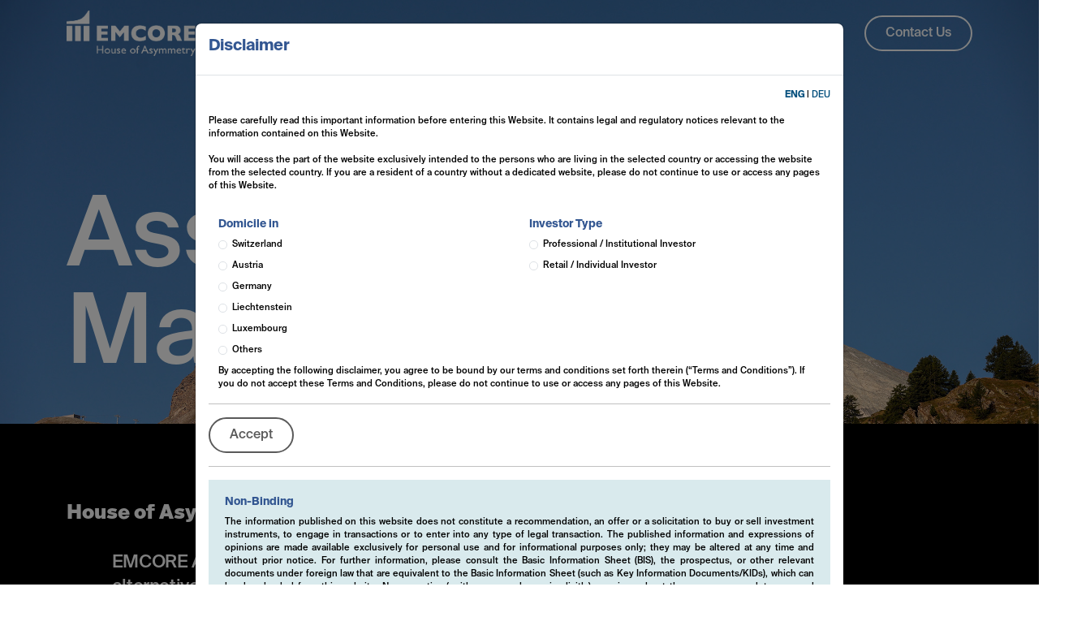

--- FILE ---
content_type: text/html;charset=UTF-8
request_url: https://emcore.li/en/privacy-policy/
body_size: 27302
content:




<!doctype html>
<html lang="en" data-bs-theme="auto">
  <head>
    <meta charset="utf-8">
    <meta name="viewport" content="width=device-width, initial-scale=1">
    <meta name="description" content="">
    <meta name="author" content="multilateral AG">
    <meta name="generator" content="multilateral AG">
    <title>EMCORE | House of Asymmetry | Asset Management</title>
    <link rel="canonical" href="">
    <link href="/node_modules/bootstrap/dist/css/bootstrap.min.css" rel="stylesheet" integrity="sha384-QWTKZyjpPEjISv5WaRU9OFeRpok6YctnYmDr5pNlyT2bRjXh0JMhjY6hW+ALEwIH" crossorigin="anonymous">
    <link href="/css/emcore-web-md8d.min.css" rel="stylesheet" crossorigin="anonymous">
    <script src="https://kit.fontawesome.com/ec7c5b580c.js" crossorigin="anonymous"></script>
    <link href="https://unpkg.com/aos@2.3.1/dist/aos.css" rel="stylesheet">
    <link rel="icon" href="/favicon.ico" type="image/x-icon">

   <script src="https://code.highcharts.com/stock/highstock.js"></script>
    <script src="https://code.highcharts.com/stock/modules/exporting.js"></script>
    <script src="https://code.highcharts.com/stock/modules/export-data.js"></script>
    <script src="https://code.highcharts.com/stock/modules/accessibility.js"></script>
    
      
    <script src="/node_modules/bootstrap/dist/js/bootstrap.bundle.min.js" integrity="sha384-YvpcrYf0tY3lHB60NNkmXc5s9fDVZLESaAA55NDzOxhy9GkcIdslK1eN7N6jIeHz" crossorigin="anonymous"></script>
<script src="https://unpkg.com/aos@2.3.1/dist/aos.js"></script>
<script src="https://code.jquery.com/jquery-3.5.1.min.js"></script>

    <meta name="theme-color" content="#325691">
    
  </head>
  <body>








<!-- Modal -->
 <div class="modal modal-lg fade" id="legaGateModal" tabindex="-1" aria-labelledby="exampleModalLabel" aria-hidden="true">
    <form action="#fnLink('/legal-gate')#" method="post" name="frm_legalgate" id="frm_legalgate">
      
        <input type="hidden" id="lang" value="en">
        <input type="hidden" id="fwd" value="/en/privacy-policy/">
      
    <div class="modal-dialog">
      <div class="modal-content">
        <div class="modal-header">
          <h6>Disclaimer</h6>
          

         

        </div>
        <div class="modal-body text-legal-gate">
            
              <div class="text-end">
                
              <b><a href="/en">ENG</a> </b>
              |
              <a href="/de">DEU</a> </b>
            </div>
            
            

            <p><p>Please carefully read this important information before entering this Website. It contains legal and regulatory notices relevant to the information contained on this Website.</p>
<p>
You will access the part of the website exclusively intended to the persons who are living in the selected country or accessing the website from the selected country. If you are a resident of a country without a dedicated website, please do not continue to use or access any pages of this Website.</p></p>

            

            
            

            <div class="container">
                <div class="row">
                    <div class="col-md-6 col-12 mt-3">
                        <h6>Domicile in</h6>
                        
                        <div class="form-check">
                            <input class="form-check-input" type="radio" name="frm_legalgate_country" id="frm_legalgate_country" value="CH" >
                            <label class="form-check-label" for="CH">
                              Switzerland 
                              
                              
                            </label>
                          </div>
                        
                        <div class="form-check">
                            <input class="form-check-input" type="radio" name="frm_legalgate_country" id="frm_legalgate_country" value="AT" >
                            <label class="form-check-label" for="AT">
                              Austria 
                              
                              
                            </label>
                          </div>
                        
                        <div class="form-check">
                            <input class="form-check-input" type="radio" name="frm_legalgate_country" id="frm_legalgate_country" value="DE" >
                            <label class="form-check-label" for="DE">
                              Germany 
                              
                              
                            </label>
                          </div>
                        
                        <div class="form-check">
                            <input class="form-check-input" type="radio" name="frm_legalgate_country" id="frm_legalgate_country" value="LI" >
                            <label class="form-check-label" for="LI">
                              Liechtenstein 
                              
                              
                            </label>
                          </div>
                        
                        <div class="form-check">
                            <input class="form-check-input" type="radio" name="frm_legalgate_country" id="frm_legalgate_country" value="LU" >
                            <label class="form-check-label" for="LU">
                              Luxembourg 
                              
                              
                            </label>
                          </div>
                        
                        <div class="form-check">
                            <input class="form-check-input" type="radio" name="frm_legalgate_country" id="frm_legalgate_country" value="ZZ" >
                            <label class="form-check-label" for="ZZ">
                              Others 
                              
                              
                            </label>
                          </div>
                        

                    </div>
                    <div class="col-md-6 col-12 mt-3">
                        <h6>Investor Type</h6>

                        
                            <div class="form-check">
                                <input class="form-check-input" type="radio" name="frm_legalgate_investor" id="frm_legalgate_investor" value="institutional" >
                                <label class="form-check-label" for="institutional">
                                  Professional / Institutional Investor 
                                </label>
                              </div>
                            
                            <div class="form-check">
                                <input class="form-check-input" type="radio" name="frm_legalgate_investor" id="frm_legalgate_investor" value="retail" >
                                <label class="form-check-label" for="retail">
                                  Retail / Individual Investor 
                                </label>
                              </div>
                            
                    </div>
                </div>
                <div class="row">
                  <div class="col-12">
                    By accepting the following disclaimer, you agree to be bound by our terms and conditions set forth therein (“Terms and Conditions”). If you do not accept these Terms and Conditions, please do not continue to use or access any pages of this Website.
                  </div>
                </div>
            </div>

            
            
        <hr>
        <button type="button" class="btn  btn-pill-inline" onclick="legalGateSubmit()" id="frm_legalGateSubmit" disabled>Accept</button>
        <hr>
          <div class="legal-gate-disclaimer">
            
            <h6>Non-Binding</h6>
            <p class="text-justify">
                The information published on this website does not constitute a recommendation, an offer or a solicitation to buy or sell investment instruments, to engage in transactions or to enter into any type of legal transaction. The published information and expressions of opinions are made available exclusively for personal use and for informational purposes only; they may be altered at any time and without prior notice. For further information, please consult the Basic Information Sheet (BIS), the prospectus, or other relevant documents under foreign law that are equivalent to the Basic Information Sheet (such as Key Information Documents/KIDs), which can be downloaded from this website. No warranties (neither expressly nor implicitly) are given about the accuracy, completeness and timeliness of the published information and expressions of opinion. The information on this website does not represent an aid for making decisions on commercial, legal, tax or other advisory issues, nor may any investment or other decisions be taken based solely on this information.
            </p>
            <h6>Limitation of Liability</h6>
            <p>
                All liability is disclaimed for losses or damages of any type - whether direct, indirect or consequential - that may result based on the use of or access to this website or based on links to websites of third parties. Furthermore, all liability is disclaimed for manipulations by unauthorized third parties of the EDP system of the Internet user. In this regard it is expressly refers to the danger of viruses and the possibility of targeted attacks by hackers. For purposes of combating viruses, the use of current browser versions as well as the installation of anti-virus software that is continuously updated is recommended. Users shall refrain from opening emails of unknown original and unexpected attachments to an email.
            </p>
            <h6>Links</h6>
            <p>
                Certain links on this website lead to websites of third parties. These websites are completely beyond the control, which is why all liability for the accuracy, completeness and lawfulness of the content of such websites as well as for any offers and services that may be contained therein is disclaimed.
            </p>
            <h6>Local Legal Restrictions</h6>
            <p>
                This website is not intended for persons who are subject to a legal system that prohibits the publication or accessing of this website (based on the nationality of the person in question, his/her place of residence or other reasons). Persons who are subject to such restrictions are prohibited from accessing this website. In particular, the information contained in this website is not intended for nationals or citizens of the United States of America or "US Persons" as defined by "Regulation S" of the Securities and Exchange Commission under the US Securities Act of 1933, which notably applies to any natural person residing in the United States of America and any partnership or corporation organized or registered under US regulations. If you are a "US Person", you are not authorized to access this website.  
            </p>
            <h6>Use of This Website</h6>
            <p>
                The entire content of this website is protected by copyright law. It is permissible to save or print out individual pages for personal or non-commercial use. The complete or partial reproduction, transmission (electronically or otherwise), modification, linking to or use of this website for public or commercial purposes is prohibited in the absence of the prior written consent of EMCORE.
            </p>

        </div>
        </div>
        <div class="modal-footer">
          
        </div>
      </div>
    
    </div>
    </form>
  </div>


  <script>

$(document).ready(function () {
  
    


  $('#frm_legalgate').on('click', '*', function () {
    
    const selectedCountry = $('input[name="frm_legalgate_country"]:checked').val();
    const selectedInvestor = $('input[name="frm_legalgate_investor"]:checked').val();
    const selectedLanguage = $('#lang').val()

    if(selectedCountry && selectedInvestor){
        $('#frm_legalGateSubmit').prop('disabled', false)
    }

    if (this.id === 'frm_legalGateSubmit') {
        window.location.href = '/'+ selectedLanguage + '/' + selectedCountry.toLowerCase() + '/' + selectedInvestor + '?acc=1&fwd=' + $('#fwd').val();
    }

  });


});


  </script>
 
    
     
    
    <nav class="navbar navbar-expand-lg navbar-dark navbar-custom bg-transparent sticky-navbar">
      <div class="container">

        

        <a class="navbar-brand" href=" /en/privacy-policy/guest/">
          <img src="/assets/img/logo/EMCORE Logo Gross Weiss.png" class="img-logo-header">
        </a>
        <button class="navbar-toggler" type="button" data-bs-toggle="collapse" data-bs-target="#navbarNav" aria-controls="navbarNav" aria-expanded="false" aria-label="Toggle navigation">
          <span class="navbar-toggler-icon"></span>
        </button>
        <div class="collapse navbar-collapse" id="navbarNav">
          
          <ul class="navbar-nav ms-auto">
            

            <li class="nav-item dropdown me-4">
              <a class="nav-link dropdown-toggle " href="#" id="navbarDropdownMenuLink" role="button" data-bs-toggle="dropdown" aria-expanded="false">
                Expertise
              </a>
              <ul class="dropdown-menu" aria-labelledby="navbarDropdownMenuLink">
                <li><a class="dropdown-item" href=" /en/privacy-policy/guest/expertise/liquid-alternatives">Liquid Alternatives</a></li>
                <li class="ms-3"><a class="dropdown-item" href=" /en/privacy-policy/guest/expertise/single--volatility">Single-Volatility</a></li>
                <li class="ms-3"><a class="dropdown-item" href=" /en/privacy-policy/guest/expertise/multi--volatility">Multi-Volatility</a></li>
                <div class="navbar-separator"></div>
                
                <li><a class="dropdown-item" href=" /en/privacy-policy/guest/expertise/hedging">Hedging</a></li>

                <div class="navbar-separator"></div>

                <li><a class="dropdown-item" href=" /en/privacy-policy/guest/expertise/convertibles-n-collateral-management">Convertibles &amp; Collateral Management</a></li>
              </ul>
            </li>


            <li class="nav-item me-4">
                <a class="nav-link " aria-current="page" href=" /en/privacy-policy/guest/investment-solutions/">Investment Solutions</a>
              </li>
              <li class="nav-item me-4">
                <a class="nav-link " aria-current="page" href=" /en/privacy-policy/guest/insights/">Insights</a>
              </li>
              <li class="nav-item me-4">
                <a class="nav-link " aria-current="page" href=" /en/privacy-policy/guest/about-us/">About Us </a>
              </li>

           
              


              <li class="nav-item dropdown me-4">
                <a class="nav-link dropdown-toggle" href="#" id="navbarDropdownMenuLink" role="button" data-bs-toggle="dropdown" aria-expanded="false">
                  ENG
                </a>
                <ul class="dropdown-menu" aria-labelledby="navbarDropdownMenuLink">
                 
                    <li><a class="dropdown-item" href=" /de/privacy-policy/">DEU</a></li>
                  
                </ul>
              </li>
              
            
          </ul>



          <a href="mailto:info@emcore.li" class="btn btn-pill-header">Contact Us</a>

          
          


        </div>
      </div>
    </nav>
  
<header>
  
  
  <div class="container-fluid wrapper-home d-flex align-items-end"  style="background-image: url('/assets/img/wrapper-20250125/home.jpg'); background-size: cover; background-position: center top;">
      <div class="container">
      <h1 class="mb-5">
        Asset<br>Management 
      </h1>
    </div>
  

</div>
  </header>

  


  <main class="mb-0">
    
    
    
    


  <div class="container-fluid wrapper-black">
    <div class="container pt-5 pb-5">
      <div class="row mb-5">
        <div class="col-12">
          
          <h2>House of Asymmetry</h2>
          <div class="abstract w-75">
            EMCORE Asset Management is a specialized asset manager of liquid alternative investment solutions, convertible bonds and collateral management. Our clients and their needs are our focus, and we offer institutional and professional investors worldwide access to top-tier investment solutions. We combine traditional asset management with cutting-edge quantitative methods to achieve sustainable and risk-adjusted returns.
        </div>
        
        </div>
      </div>
    </div>
  </div>


  
<div class="container-fluid">
<div class="container pt-5 pb-5" data-aos="fade-left">
  <div class="row gx-5">
    
    <div class="col-12 col-lg-4 p-3" >
      <h3 class="text-yellow w-50"><br>Asymmetry</h3>
        <ul class="mt-3">          <li>Asymmetry is the central concept in our investment strategy.</li>          <li>It refers to the ability to capitalize on market opportunities, while effectively reducing risks.</li>          <li>By employing asymmetric return profiles, we ensure that our investments strike an optimal balance between risk and return.</li>          <li>This allows us to achieve consistent and risk-adjusted returns across various market conditions.</li>          <li>Since 1998, we have successfully utilized asymmetric investment strategies to deliver sustainable and above-average results for our clients</li>        </ul>
    </div>
  
    <div class="col-12 col-lg-4 p-3" >
      <h3 class="text-yellow w-50">Investment Management</h3>
        <ul class="mt-3">          <li>We work closely with our clients to develop and manage bespoke investment solutions</li>          <li>We build long-term partnerships based on results and trust</li>          <li>We continuously generate attractive, risk-adjusted returns</li>          <li>We believe in active, rule-based management and its ability to create value</li>          <li>Risk management and compliance are at the heart of everything we do</li>          <li>We actively monitor and manage liquidity, which is crucial in a challenging market environment</li>        </ul>
    </div>
  
    <div class="col-12 col-lg-4 p-3" >
      <h3 class="text-yellow w-50">Risk Management</h3>
        <ul class="mt-3">          <li>Managing risk adequately is the main long-term performance contributor</li>          <li>Risk management is a key component of our success and forms an integral part of our investment process</li>          <li>Our proprietary multi-factor risk system forms the base to continuously evaluate and monitor risks</li>          <li>We act exclusively in our client's best interests. Risk management is a constant and integral part of our investment decisions</li>          <li>We are completely independent and well-capitalized. </li>        </ul>
    </div>
  
    
  </div>
</div>
</div>

<div class="container-fluid wrapper-cta-2 d-flex justify-content-center align-items-center text-center">
  <div class="container">
      <div class="row justify-content-center" data-aos="fade-left">
          <div class="col-lg-10 col-12 text-center mb-5">
              EMCORE is an independent asset manager with the expertise to design successful asymmetric investment strategies 
          </div>
          <div class="col-lg-6 col-12 text-xsmall mt-3">
            Thomas Keller 
        </div>
        <div class="col-lg-6 col-12 text-xsmall  mt-3">
          CEO &amp; Portfolio Manager 
      </div>
      </div>
  </div>
</div>
 

<div class="container-fluid wrapper-black mt-5">
  <div class="container pt-5 pb-5"  data-aos="fade-left">
    <div class="row">
      <div class="col-12">
        <h2>Our Committment</h2>
        <div class="abstract">
           We act exclusively in our client's best interests. We constantly strive for best-in-class performance. Risk Management is a constant and integral part of our investment decisions. We are completely independent in our actions. Best execution is a given. We invest in best talents. Transparency is fundamental towards our clients, employees, and business partners. 
        </div>
      </div>
    </div>
  
  </div>
</div>

<div class="container-fluid">
  <div class="container">

    <div class="row gx-5 mt-5">
  
    <div class="col-12 col-lg-4 p-5 text-center"  data-aos="fade-left">
      
        <h5 class="text-blue mt-3">Clients</h5>
        We build and form long-term partnerships based on results and trust.
    
    </div>
  
    <div class="col-12 col-lg-4 p-5 text-center"  data-aos="fade-left">
      
        <h5 class="text-blue mt-3">Differentiation</h5>
        We work closely with our clients to build and manage tailor-made investment solutions.
    
    </div>
  
    <div class="col-12 col-lg-4 p-5 text-center"  data-aos="fade-left">
      
        <h5 class="text-blue mt-3">Performance</h5>
        We have been generating consistently attractive risk-adjusted returns.
    
    </div>
  
    <div class="col-12 col-lg-4 p-5 text-center"  data-aos="fade-left">
      
        <h5 class="text-blue mt-3">Portfolio management
</h5>
        We believe in active, rule-based management and its value creation.
    
    </div>
  
    <div class="col-12 col-lg-4 p-5 text-center"  data-aos="fade-left">
      
        <h5 class="text-blue mt-3">Technology</h5>
        We use technology to manage client portfolios to achieve outstanding returns.
    
    </div>
  
    <div class="col-12 col-lg-4 p-5 text-center"  data-aos="fade-left">
      
        <h5 class="text-blue mt-3">Risk management & compliance</h5>
        Risk management and compliance are at the heart of everything we do.
    
    </div>
  
    <div class="col-12 col-lg-4 p-5 text-center"  data-aos="fade-left">
      
        <h5 class="text-blue mt-3">Liquidity</h5>
        We monitor and manage liquidity actively, which is key in a challenging market environment.
    
    </div>
  
    <div class="col-12 col-lg-4 p-5 text-center"  data-aos="fade-left">
      
        <h5 class="text-blue mt-3">Team</h5>
        We believe in diversity and talents with complementing skills.
    
    </div>
  
    <div class="col-12 col-lg-4 p-5 text-center"  data-aos="fade-left">
      
        <h5 class="text-blue mt-3">Transparency</h5>
        Transparency is elementary towards our clients, employees and business partners.
    
    </div>
  
</div>
  </div>
</div>


  </main>


 
<footer class="mt-0 fs-7">
  <div class="container-fluid">&nbsp;<br><br>&nbsp;</div>
  
    <div class="container-fluid p-0">
      <img src="/assets/img/emcore_panorama_blue.svg" class="img-fluid">
    
    </div>

    <div class="container-fluid wrapper-blue" style="margin-top:-3px;">
      <div class="container p-5">
        <div class="row">
          <div class="col-3">
            <img src="/assets/img/logo/EMCORE Logo Gross Weiss.png" class="img-logo-header mb-5">
          </div>
          <div class="col-2">
            &nbsp;
          </div>
          <div class="col-lg-3 col-12 pt-4">
            <ul class="list-unstyled">
              
            <li class="mb-3"><a href=" /en/privacy-policy/guest/legal/data-protection" class="text-white text-decoration-none">Data Protection</a></li>
            <li class="mb-3"><a href=" /en/privacy-policy/guest/legal/terms-of-use" class="text-white text-decoration-none">Terms of Use</a></li>
            <li class="mb-3"><a href=" /en/privacy-policy/guest/legal/regulatory" class="text-white text-decoration-none">Regulatory Information</a></li>

            

            <li class="mb-3"><a href="/en/privacy-policy/guest_" class="text-white text-decoration-none">Disclaimer</a></li>
            <li class="mb-3"><a href=" /en/privacy-policy/guest/legal/cookies" class="text-white text-decoration-none">Cookies</a></li>

            <br><br>

            <br>()
            <br>
            <br>
            <em>
            <a href="/en/privacy-policy/guest_" class="text-white"><i class="fa fa-sm fa-chevron-right"></i> Switch</a>
          </em>

                  
          </ul>
          </div>
          <div class="col-lg-4 col-12 pt-4">
            
            <p>
              <font class="bold">EMCORE AG</font>
              <br>Pflugstrasse 20
              <br>9490 Vaduz
              <br>Liechtenstein<br>
              <br>Phone: +423 239 81 71
              <br><a href="mailto:info@emcore.li" class="text-white">info@emcore.li</a>
              </p>
             
          </div>
        </div>
      
      </div>
    </div>

<div class="container-fluid wrapper-black">        
  <div class="container">
    <div class="row d-flex align-items-bottom justify-content-center">
      <div class="col-md-2 col-6 p-4">
        <img src="/assets/img/v2/footer-logos/pri-white.png" class="img-fluid">
      </div>
      <div class="col-md-2 col-6 p-4">
        <img src="/assets/img/v2/footer-logos/net-zero-white.svg" class="img-fluid mt-3">
      </div>
    </div>
  </div>
  <div class="container pt-5 pb-5 text-center text-dark-silent text-small">&copy; Copyright 2025 
      EMCORE AG
    </div>
  
</div>

  </footer>

    





<script>
  $(document).on('scroll', function () {
    const $navbar = $('.navbar'); // Select the navbar element
    if ($(this).scrollTop() > 100) { // Check scroll position
      $navbar.addClass('bg-dark'); // Add the 'scrolled' class
      $navbar.removeClass('bg-transparent'); // Add the 'scrolled' class
    } else {
      $navbar.removeClass('bg-dark'); // Remove the 'scrolled' class
      $navbar.addClass('bg-transparent'); // Add the 'scrolled' class
    }

    let isExpanded = $('.navbar-toggler').attr('aria-expanded') === 'true';
    if (isExpanded) {
      $navbar.addClass('bg-dark'); // Add the 'scrolled' class
      $navbar.removeClass('bg-transparent'); // Add the 'scrolled' class
    }

  });

  $(document).ready(function () {
  // Catch the navbar toggle click
  $('.navbar-toggler').on('click', function () {
    // Log the current state
    let isExpanded = $(this).attr('aria-expanded') === 'true';
    console.log('Navbar toggled. Expanded:', isExpanded);
    const $navbar = $('.navbar');
    // Perform additional actions here if needed
    if (isExpanded) {
      $navbar.addClass('bg-dark'); // Add the 'scrolled' class
      $navbar.removeClass('bg-transparent'); // Add the 'scrolled' class
    } else {
      
      $navbar.removeClass('bg-dark'); // Remove the 'scrolled' class
      $navbar.addClass('bg-transparent'); // Add the 'scrolled' class
    }
  });
});


$(document).ready(function () {
  $('#legaGateModal').modal('show');
});


</script>


<script>
  AOS.init();
</script>



    </body>
</html>


--- FILE ---
content_type: text/css
request_url: https://emcore.li/css/emcore-web-md8d.min.css
body_size: 17332
content:
@font-face{font-family:"SuisseIntl Medium";src:url("../assets/fonts/SuisseIntl-Medium.otf") format("truetype")}@font-face{font-family:"SuisseIntl Bold";src:url("../assets/fonts/SuisseIntl-Bold.otf") format("truetype")}@font-face{font-family:"SuisseIntl Black";src:url("../assets/fonts/SuisseIntl-Black.otf") format("truetype")}:root,[data-bs-theme=light]{--bs-blue: #0d6efd;--bs-indigo: #6610f2;--bs-purple: #6f42c1;--bs-pink: #d63384;--bs-red: #dc3545;--bs-orange: #fd7e14;--bs-yellow: #ffc107;--bs-green: #198754;--bs-teal: #20c997;--bs-cyan: #0dcaf0;--bs-black: #000;--bs-white: #fff;--bs-gray: #6c757d;--bs-gray-dark: #343a40;--bs-gray-100: #f8f9fa;--bs-gray-200: #e9ecef;--bs-gray-300: #dee2e6;--bs-gray-400: #ced4da;--bs-gray-500: #adb5bd;--bs-gray-600: #6c757d;--bs-gray-700: #495057;--bs-gray-800: #343a40;--bs-gray-900: #212529;--bs-primary: #024E7C;--bs-secondary: #6c757d;--bs-success: #198754;--bs-info: #0dcaf0;--bs-warning: #ffc107;--bs-danger: #dc3545;--bs-light: #f8f9fa;--bs-dark: #212529;--bs-primary-rgb: 2, 78, 124;--bs-secondary-rgb: 108, 117, 125;--bs-success-rgb: 25, 135, 84;--bs-info-rgb: 13, 202, 240;--bs-warning-rgb: 255, 193, 7;--bs-danger-rgb: 220, 53, 69;--bs-light-rgb: 248, 249, 250;--bs-dark-rgb: 33, 37, 41;--bs-primary-text-emphasis: #011f32;--bs-secondary-text-emphasis: #2b2f32;--bs-success-text-emphasis: #0a3622;--bs-info-text-emphasis: #055160;--bs-warning-text-emphasis: #664d03;--bs-danger-text-emphasis: #58151c;--bs-light-text-emphasis: #495057;--bs-dark-text-emphasis: #495057;--bs-primary-bg-subtle: #ccdce5;--bs-secondary-bg-subtle: #e2e3e5;--bs-success-bg-subtle: #d1e7dd;--bs-info-bg-subtle: #cff4fc;--bs-warning-bg-subtle: #fff3cd;--bs-danger-bg-subtle: #f8d7da;--bs-light-bg-subtle: #fcfcfd;--bs-dark-bg-subtle: #ced4da;--bs-primary-border-subtle: #9ab8cb;--bs-secondary-border-subtle: #c4c8cb;--bs-success-border-subtle: #a3cfbb;--bs-info-border-subtle: #9eeaf9;--bs-warning-border-subtle: #ffe69c;--bs-danger-border-subtle: #f1aeb5;--bs-light-border-subtle: #e9ecef;--bs-dark-border-subtle: #adb5bd;--bs-white-rgb: 255, 255, 255;--bs-black-rgb: 0, 0, 0;--bs-font-sans-serif: system-ui, -apple-system, "Segoe UI", Roboto, "Helvetica Neue", "Noto Sans", "Liberation Sans", Arial, sans-serif, "Apple Color Emoji", "Segoe UI Emoji", "Segoe UI Symbol", "Noto Color Emoji";--bs-font-monospace: SFMono-Regular, Menlo, Monaco, Consolas, "Liberation Mono", "Courier New", monospace;--bs-gradient: linear-gradient(180deg, rgba(255, 255, 255, 0.15), rgba(255, 255, 255, 0));--bs-body-font-family: "SuisseIntl Medium";--bs-body-font-size:1rem;--bs-body-font-weight: 400;--bs-body-line-height: 1.5;--bs-body-color: #010101;--bs-body-color-rgb: 1, 1, 1;--bs-body-bg: #ffffff;--bs-body-bg-rgb: 255, 255, 255;--bs-emphasis-color: #000;--bs-emphasis-color-rgb: 0, 0, 0;--bs-secondary-color: rgba(1, 1, 1, 0.75);--bs-secondary-color-rgb: 1, 1, 1;--bs-secondary-bg: #e9ecef;--bs-secondary-bg-rgb: 233, 236, 239;--bs-tertiary-color: rgba(1, 1, 1, 0.5);--bs-tertiary-color-rgb: 1, 1, 1;--bs-tertiary-bg: #f8f9fa;--bs-tertiary-bg-rgb: 248, 249, 250;--bs-heading-color: inherit;--bs-link-color: #024E7C;--bs-link-color-rgb: 2, 78, 124;--bs-link-decoration: none;--bs-link-hover-color: #023e63;--bs-link-hover-color-rgb: 2, 62, 99;--bs-code-color: #d63384;--bs-highlight-color: #010101;--bs-highlight-bg: #fff3cd;--bs-border-width: 1px;--bs-border-style: solid;--bs-border-color: #dee2e6;--bs-border-color-translucent: rgba(0, 0, 0, 0.175);--bs-border-radius: 0;--bs-border-radius-sm: 0.25rem;--bs-border-radius-lg: 0.5rem;--bs-border-radius-xl: 1rem;--bs-border-radius-xxl: 2rem;--bs-border-radius-2xl: var(--bs-border-radius-xxl);--bs-border-radius-pill: 50rem;--bs-box-shadow: 0 0.5rem 1rem rgba(0, 0, 0, 0.15);--bs-box-shadow-sm: 0 0.125rem 0.25rem rgba(0, 0, 0, 0.075);--bs-box-shadow-lg: 0 1rem 3rem rgba(0, 0, 0, 0.175);--bs-box-shadow-inset: inset 0 1px 2px rgba(0, 0, 0, 0.075);--bs-focus-ring-width: 0.25rem;--bs-focus-ring-opacity: 0.25;--bs-focus-ring-color: rgba(2, 78, 124, 0.25);--bs-form-valid-color: #198754;--bs-form-valid-border-color: #198754;--bs-form-invalid-color: #dc3545;--bs-form-invalid-border-color: #dc3545}[data-bs-theme=dark]{color-scheme:dark;--bs-body-color: #dee2e6;--bs-body-color-rgb: 222, 226, 230;--bs-body-bg: #212529;--bs-body-bg-rgb: 33, 37, 41;--bs-emphasis-color: #fff;--bs-emphasis-color-rgb: 255, 255, 255;--bs-secondary-color: rgba(222, 226, 230, 0.75);--bs-secondary-color-rgb: 222, 226, 230;--bs-secondary-bg: #343a40;--bs-secondary-bg-rgb: 52, 58, 64;--bs-tertiary-color: rgba(222, 226, 230, 0.5);--bs-tertiary-color-rgb: 222, 226, 230;--bs-tertiary-bg: #2b3035;--bs-tertiary-bg-rgb: 43, 48, 53;--bs-primary-text-emphasis: #6795b0;--bs-secondary-text-emphasis: #a7acb1;--bs-success-text-emphasis: #75b798;--bs-info-text-emphasis: #6edff6;--bs-warning-text-emphasis: #ffda6a;--bs-danger-text-emphasis: #ea868f;--bs-light-text-emphasis: #f8f9fa;--bs-dark-text-emphasis: #dee2e6;--bs-primary-bg-subtle: #001019;--bs-secondary-bg-subtle: #161719;--bs-success-bg-subtle: #051b11;--bs-info-bg-subtle: #032830;--bs-warning-bg-subtle: #332701;--bs-danger-bg-subtle: #2c0b0e;--bs-light-bg-subtle: #343a40;--bs-dark-bg-subtle: #1a1d20;--bs-primary-border-subtle: #012f4a;--bs-secondary-border-subtle: #41464b;--bs-success-border-subtle: #0f5132;--bs-info-border-subtle: #087990;--bs-warning-border-subtle: #997404;--bs-danger-border-subtle: #842029;--bs-light-border-subtle: #495057;--bs-dark-border-subtle: #343a40;--bs-heading-color: inherit;--bs-link-color: #6795b0;--bs-link-hover-color: #85aac0;--bs-link-color-rgb: 103, 149, 176;--bs-link-hover-color-rgb: 133, 170, 192;--bs-code-color: #e685b5;--bs-highlight-color: #dee2e6;--bs-highlight-bg: #664d03;--bs-border-color: #495057;--bs-border-color-translucent: rgba(255, 255, 255, 0.15);--bs-form-valid-color: #75b798;--bs-form-valid-border-color: #75b798;--bs-form-invalid-color: #ea868f;--bs-form-invalid-border-color: #ea868f}*,*::before,*::after{box-sizing:border-box}@media(prefers-reduced-motion: no-preference){:root{scroll-behavior:smooth}}body{margin:0;font-family:var(--bs-body-font-family);font-size:var(--bs-body-font-size);font-weight:var(--bs-body-font-weight);line-height:var(--bs-body-line-height);color:var(--bs-body-color);text-align:var(--bs-body-text-align);background-color:var(--bs-body-bg);-webkit-text-size-adjust:100%;-webkit-tap-highlight-color:rgba(0,0,0,0)}hr{margin:1rem 0;color:inherit;border:0;border-top:var(--bs-border-width) solid;opacity:.25}h6,.h6,h5,.h5,h4,.h4,h3,.h3,h2,.h2,h1,.h1{margin-top:0;margin-bottom:.5rem;font-family:"SuisseIntl Medium";font-weight:500;line-height:1.2;color:var(--bs-heading-color)}h1,.h1{font-size:calc(1.375rem + 1.5vw)}@media(min-width: 1200px){h1,.h1{font-size:2.5rem}}h2,.h2{font-size:calc(1.325rem + 0.9vw)}@media(min-width: 1200px){h2,.h2{font-size:2rem}}h3,.h3{font-size:calc(1.3rem + 0.6vw)}@media(min-width: 1200px){h3,.h3{font-size:1.75rem}}h4,.h4{font-size:calc(1.275rem + 0.3vw)}@media(min-width: 1200px){h4,.h4{font-size:1.5rem}}h5,.h5{font-size:1.25rem}h6,.h6{font-size:1rem}p{margin-top:0;margin-bottom:1rem}abbr[title]{-webkit-text-decoration:underline dotted;text-decoration:underline dotted;cursor:help;-webkit-text-decoration-skip-ink:none;text-decoration-skip-ink:none}address{margin-bottom:1rem;font-style:normal;line-height:inherit}ol,ul{padding-left:2rem}ol,ul,dl{margin-top:0;margin-bottom:1rem}ol ol,ul ul,ol ul,ul ol{margin-bottom:0}dt{font-weight:700}dd{margin-bottom:.5rem;margin-left:0}blockquote{margin:0 0 1rem}b,strong{font-weight:bolder}small,.small{font-size:0.875em}mark,.mark{padding:.1875em;color:var(--bs-highlight-color);background-color:var(--bs-highlight-bg)}sub,sup{position:relative;font-size:0.75em;line-height:0;vertical-align:baseline}sub{bottom:-0.25em}sup{top:-0.5em}a{color:rgba(var(--bs-link-color-rgb), var(--bs-link-opacity, 1));text-decoration:none}a:hover{--bs-link-color-rgb: var(--bs-link-hover-color-rgb)}a:not([href]):not([class]),a:not([href]):not([class]):hover{color:inherit;text-decoration:none}pre,code,kbd,samp{font-family:var(--bs-font-monospace);font-size:1em}pre{display:block;margin-top:0;margin-bottom:1rem;overflow:auto;font-size:0.875em}pre code{font-size:inherit;color:inherit;word-break:normal}code{font-size:0.875em;color:var(--bs-code-color);word-wrap:break-word}a>code{color:inherit}kbd{padding:.1875rem .375rem;font-size:0.875em;color:var(--bs-body-bg);background-color:var(--bs-body-color);border-radius:.25rem}kbd kbd{padding:0;font-size:1em}figure{margin:0 0 1rem}img,svg{vertical-align:middle}table{caption-side:bottom;border-collapse:collapse}caption{padding-top:.5rem;padding-bottom:.5rem;color:var(--bs-secondary-color);text-align:left}th{text-align:inherit;text-align:-webkit-match-parent}thead,tbody,tfoot,tr,td,th{border-color:inherit;border-style:solid;border-width:0}label{display:inline-block}button{border-radius:0}button:focus:not(:focus-visible){outline:0}input,button,select,optgroup,textarea{margin:0;font-family:inherit;font-size:inherit;line-height:inherit}button,select{text-transform:none}[role=button]{cursor:pointer}select{word-wrap:normal}select:disabled{opacity:1}[list]:not([type=date]):not([type=datetime-local]):not([type=month]):not([type=week]):not([type=time])::-webkit-calendar-picker-indicator{display:none !important}button,[type=button],[type=reset],[type=submit]{-webkit-appearance:button}button:not(:disabled),[type=button]:not(:disabled),[type=reset]:not(:disabled),[type=submit]:not(:disabled){cursor:pointer}::-moz-focus-inner{padding:0;border-style:none}textarea{resize:vertical}fieldset{min-width:0;padding:0;margin:0;border:0}legend{float:left;width:100%;padding:0;margin-bottom:.5rem;font-size:calc(1.275rem + 0.3vw);line-height:inherit}@media(min-width: 1200px){legend{font-size:1.5rem}}legend+*{clear:left}::-webkit-datetime-edit-fields-wrapper,::-webkit-datetime-edit-text,::-webkit-datetime-edit-minute,::-webkit-datetime-edit-hour-field,::-webkit-datetime-edit-day-field,::-webkit-datetime-edit-month-field,::-webkit-datetime-edit-year-field{padding:0}::-webkit-inner-spin-button{height:auto}[type=search]{-webkit-appearance:textfield;outline-offset:-2px}::-webkit-search-decoration{-webkit-appearance:none}::-webkit-color-swatch-wrapper{padding:0}::file-selector-button{font:inherit;-webkit-appearance:button}output{display:inline-block}iframe{border:0}summary{display:list-item;cursor:pointer}progress{vertical-align:baseline}[hidden]{display:none !important}.lead{font-size:1.25rem;font-weight:300}.display-1{font-size:calc(1.625rem + 4.5vw);font-weight:300;line-height:1.2}@media(min-width: 1200px){.display-1{font-size:5rem}}.display-2{font-size:calc(1.575rem + 3.9vw);font-weight:300;line-height:1.2}@media(min-width: 1200px){.display-2{font-size:4.5rem}}.display-3{font-size:calc(1.525rem + 3.3vw);font-weight:300;line-height:1.2}@media(min-width: 1200px){.display-3{font-size:4rem}}.display-4{font-size:calc(1.475rem + 2.7vw);font-weight:300;line-height:1.2}@media(min-width: 1200px){.display-4{font-size:3.5rem}}.display-5{font-size:calc(1.425rem + 2.1vw);font-weight:300;line-height:1.2}@media(min-width: 1200px){.display-5{font-size:3rem}}.display-6{font-size:calc(1.375rem + 1.5vw);font-weight:300;line-height:1.2}@media(min-width: 1200px){.display-6{font-size:2.5rem}}.list-unstyled{padding-left:0;list-style:none}.list-inline{padding-left:0;list-style:none}.list-inline-item{display:inline-block}.list-inline-item:not(:last-child){margin-right:.5rem}.initialism{font-size:0.875em;text-transform:uppercase}.blockquote{margin-bottom:1rem;font-size:1.25rem}.blockquote>:last-child{margin-bottom:0}.blockquote-footer{margin-top:-1rem;margin-bottom:1rem;font-size:0.875em;color:#6c757d}.blockquote-footer::before{content:"— "}html,body{overflow-x:hidden}.container-fluid{max-width:16000px;background-color:#fff}.bg-white{background-color:#fff !important}.img-logo-header{max-width:160px}.wrapper-home{background-color:#325691;min-height:75vh;margin-top:-100px;z-index:9999}.wrapper-default{background-color:#325691;min-height:50vh;margin-top:-100px;z-index:9999}.wrapper-cta-2{background-image:url("/assets/img/wrapper-20250125/cta-02.jpg");background-size:cover;background-position:center;font-family:"SuisseIntl Bold";min-height:50vh;font-size:1.2rem;color:#fff}.wrapper-cta-1{background-image:url("/assets/img/wrapper-20250125/cta-1.jpg");background-size:cover;background-position:center;font-family:"SuisseIntl Bold";min-height:50vh;font-size:1.2rem;color:#fff}@media(min-width: 768px){.wrapper-cta-1{font-size:2.4em}.wrapper-cta-2{font-size:2.4em}}.wrapper-black{background-color:#000;color:#fff;max-width:100%}.wrapper-blue-light{background-color:#316783;color:#fff}.wrapper-green{background-color:#64844e;color:#fff}.border-bottom-green{background-color:#e7eee3 !important;border-bottom:2px solid #64844e !important}.wrapper-blue{background-color:#325691;color:#fff}.border-bottom-blue{background-color:#d2ddf0 !important;border-bottom:2px solid #325691 !important}.wrapper-yellow{background-color:#ab9100;color:#fff}.border-bottom-yellow{background-color:#fff2ab !important;border-bottom:2px solid #ab9100 !important}.wrapper-taupe{background-color:#857164;color:#fff}.border-bottom-taupe{background-color:#f6f4f2 !important;border-bottom:2px solid #857164 !important}.wrapper-green-light{background-color:#e2ede2;color:#fff}.border-bottom-green-light{background-color:#fff !important;border-bottom:2px solid #e2ede2 !important}.wrapper-blue-light{background-color:#d9eaed;color:#fff}.border-bottom-blue-light{background-color:#fff !important;border-bottom:2px solid #d9eaed !important}.wrapper-yellow-light{background-color:#ffefad;color:#fff}.border-bottom-yellow-light{background-color:#fff !important;border-bottom:2px solid #ffefad !important}.wrapper-taupe-light{background-color:#e2dacb;color:#fff}.border-bottom-taupe-light{background-color:#fff !important;border-bottom:2px solid #e2dacb !important}.abstract{font-size:1em;letter-spacing:-0.39px;line-height:1.35em;padding-left:5%}h1,.h1{font-size:2.8em;color:#fff;max-width:500px;line-height:1em}h2,.h2{font-family:"SuisseIntl Black";font-size:1.3em;padding-bottom:1em;margin-top:2em}h3,.h3{font-family:"SuisseIntl Bold";font-size:1.3em}@media(min-width: 992px){h1,.h1{font-size:7.5em}.abstract{font-size:1.4em;letter-spacing:-0.39px;line-height:1.35em;padding-left:5%;max-width:80% !important}h2,.h2{font-family:"SuisseIntl Black";font-size:1.5em;padding-bottom:1em;margin-top:2em}h3,.h3{font-family:"SuisseIntl Bold";font-size:1.5em}}.bold{font-family:"SuisseIntl Bold"}b{font-family:"SuisseIntl Bold"}h6,.h6{font-family:"SuisseIntl Bold";font-size:1.2em;color:#325691}.text-dark-silent{color:#585858}.text-yellow{color:#ab9100}.text-green{color:#64844e}.text-taupe{color:#857164}.text-blue{color:#325691}.sticky-navbar{position:sticky;top:0px;z-index:999 !important;transition:background-color .5s ease-in-out}.btn-pill-inline{border:2px solid #325691;color:#325691;background-color:rgba(0,0,0,0);border-radius:50px;padding:.5rem 1.5rem;font-size:1rem;transition:all .3s ease}.btn-pill-inline:hover{color:#fff;border-color:#325691;background-color:#325691}.btn-pill-inline-active{border:2px solid #325691;color:#fff;background-color:#325691;border-radius:50px;padding:.5rem 1.5rem;font-size:1rem;transition:all .3s ease}.btn-pill-inline-active:hover{color:#fff;border-color:#325691;background-color:#325691}.btn-pill-header{border:2px solid #fff;color:#fff;background-color:rgba(0,0,0,0);border-radius:50px;padding:.5rem 1.5rem;font-size:1rem;transition:all .3s ease}.btn-pill-header:hover{color:#fff;border-color:#325691;background-color:#325691}.kpi{font-size:4em;font-family:"SuisseIntl Black"}.slider-text{font-size:1em}@media(min-width: 768px){.slider-text{font-size:1.9em;font-family:"SuisseIntl Black"}}.slider-subtext-left{float:left;font-size:.8em}.slider-subtext-right{float:right;font-size:.8em}.carousel-control-prev-icon{background-size:200% 200%}.carousel-control-next-icon{background-size:200% 200%}.btn-custom{border:2px solid #325691;color:#325691;background-color:rgba(0,0,0,0);border-radius:50px;padding:.5rem 1.5rem;font-size:1rem;transition:all .3s ease}.btn-custom:hover{color:#afd3da;border-color:#afd3da;background-color:rgba(0,0,0,0)}.btn-custom-active{border:2px solid #325691;color:#fff;background-color:#325691;border-radius:50px;padding:.5rem 1.5rem;font-size:1rem;transition:all .3s ease}.btn-custom-active:hover{color:#afd3da;border-color:#afd3da;background-color:rgba(0,0,0,0)}.sri{background-color:#f2f2f2;float:left;padding:5px 16px;margin:2px}.sri-active{background-color:#005280;color:#fff;float:left;padding:5px 16px;margin:2px}h4,.h4{margin-top:30px;font-size:1.1em;font-weight:bold}.nav-link{font-size:1.15rem;color:#fff}footer{font-size:.9em}.round-image{width:100%;max-width:200px;aspect-ratio:1/1;border-radius:50%;-o-object-fit:cover;object-fit:cover}.text-legal-gate{font-size:clamp(10px,.7em,2em)}.legal-gate-disclaimer{padding:20px;background-color:#d9eaed}.legal-gate-disclaimer>p{text-align:justify}.card-title{font-size:1em !important}.text-small{font-size:.8em !important}.text-xsmall{font-size:.7em !important}ul{list-style-type:square}.header-gradient{background:radial-gradient(circle, black 10%, #666 30%, white 60%, black 100%)}.sticky-col{position:sticky;left:0;z-index:2;background-color:#fff}.highlight-search-text{background-color:#f2d469;font-family:"SuisseIntl Bold"}/*# sourceMappingURL=emcore-web-md8d.min.css.map */

--- FILE ---
content_type: image/svg+xml
request_url: https://emcore.li/assets/img/emcore_panorama_blue.svg
body_size: 18289
content:
<?xml version="1.0" encoding="UTF-8" standalone="no"?>
<!-- Created with Inkscape (http://www.inkscape.org/) -->

<svg
   version="1.1"
   id="svg2"
   width="7992.04"
   height="817.10669"
   viewBox="0 0 7992.04 817.10669"
   sodipodi:docname="emcore_panorama_gold.eps"
   xmlns:inkscape="http://www.inkscape.org/namespaces/inkscape"
   xmlns:sodipodi="http://sodipodi.sourceforge.net/DTD/sodipodi-0.dtd"
   xmlns="http://www.w3.org/2000/svg"
   xmlns:svg="http://www.w3.org/2000/svg">
  <defs
     id="defs6" />
  <sodipodi:namedview
     id="namedview4"
     pagecolor="#ffffff"
     bordercolor="#000000"
     borderopacity="0.25"
     inkscape:showpageshadow="2"
     inkscape:pageopacity="0.0"
     inkscape:pagecheckerboard="0"
     inkscape:deskcolor="#d1d1d1" />
  <g
     id="g8"
     inkscape:groupmode="layer"
     inkscape:label="ink_ext_XXXXXX"
     transform="matrix(1.3333333,0,0,-1.3333333,0,817.10667)">
    <g
       id="g10"
       transform="scale(0.1)">
      <path
         d="m 58986.7,3881.57 h -130.2 l -171.7,-112.44 65.1,-124.27 -106.5,-218.96 -195.3,-11.84 -35.5,-106.52 77,-79.17 183.4,-62.86 -11.8,-94.69 -201.2,-85.81 53.2,-139.06 -260.4,-36.58 -147.9,-111.37 142,-94.69 -171.6,-136.11 -266.3,-47.34 11.8,-295.89 -189.3,17.75 -219,-230.8 17.8,213.05 -212.6,-29.59 -136.6,-118.36 -47.3,130.19 94.7,307.73 -177.6,-94.68 v 189.37 h 112.5 l 88.7,23.67 159.8,82.85 100.6,59.18 53.3,41.42 65.1,93.62 h 71 l -29.6,166.77 189.4,252.23 65.1,150.18 53.2,53.26 106.5,147.95 171.7,65.1 71,100.6 183.4,29.59 124.3,29.59 142,53.26 124.3,53.26 -124.3,23.67 124.3,124.28 h 165.7 l 112.4,-118.36 z m -2443.4,-575 123.8,252.43 -562,104.79 209.5,200.05 -600.1,-123.84 57.1,133.36 95.8,137.65 99.5,71.92 400.1,175.76 304.9,128.6 252.4,85.73 176.2,33.75 119,-123.77 114.4,-33.34 14.3,-85.73 114.3,-128.6 214.3,-181 314.4,-61.92 24.9,-47.63 -463.1,-204.81 -633.5,-261.96 z m -371.7,-104.06 -204,-37.09 -97.3,-134.46 -134.5,-25.95 115.9,-106.99 -217.9,-177.69 -97.3,-166.91 v 162.27 l 143.7,143.73 -102,92.73 -166.9,-92.73 -139.1,-139.09 -208.7,-51 -101.9,-115.91 -116.2,23.18 -143.5,-97.36 -180.8,-88.1 143.7,199.37 157.7,187.77 180.8,51.09 4.6,68.65 148.4,30.95 88.1,134.45 51,148.36 h 333.8 l 64.9,78.82 88.1,35.97 97.4,-54.51 208.6,9.27 162.3,-32.96 z m -2808.3,-1170.28 -290,186.81 h -384.6 l -681.3,175.82 558.3,70.78 683.4,-125.72 339.1,-270.2 z m -2193,1249.82 -404,550.62 119.7,285.85 -20,299.14 106.4,285.84 -106.1,113.05 -34.4,338.22 34.1,153.66 -93,113.01 -111.9,173.05 268.6,-235.83 232.3,-389.37 -3.4,-149.54 136.2,-137.19 -56.5,-78.77 212.7,-358.97 -212.7,59.83 166.2,-332.38 672.8,-626.09 -467.2,192.4 302.3,-494.74 -815.4,595.52 z m 1234.9,744.35 545.3,-508.67 327.2,-206.46 85.6,-310.43 -179.2,95.59 -41.8,-53.77 -274.8,149.36 -454.1,334.57 h -89.6 l -227.1,113.52 -119.4,107.54 179.2,-11.95 -292.8,197.16 113.6,53.77 215,-5.97 -424.2,377.82 z m -3074.1,-2514.23 -278.2,66.25 -106,-172.24 -491.9,211.98 -223.5,344.46 -284.8,637.36 629.3,-64.13 556.4,-400.99 356.1,-278.22 160.6,-344.47 z m -1510.6,2115.75 211.9,40.18 267.7,91.42 264.8,-63.61 281.3,-64.27 -376.3,-175.1 -208.9,39.18 c 0,0 -6.6,-117.54 -26.2,-117.54 -19.5,0 -333,117.54 -333,117.54 z m -821,-113.55 -298.1,-131.13 -83.2,-316.57 -381.3,-180.24 -53,-256.49 -522.4,-110.92 117.9,-145.58 -318.9,13.87 -372.6,-103.99 -320.6,-117.85 -312,55.46 34.7,214.9 h 138.6 l 69.4,136.96 69.3,181.93 256.5,174.87 187.1,60.83 76.3,291.15 117.9,-152.51 166.3,48.53 v 205.65 l 166.4,-157.13 152.5,95.43 76.3,119.47 v 166.38 l 217.3,-93.02 h 281.8 270.3 l 201.1,162.34 h 62.4 z m -3209.1,801.45 -375.6,-131.16 262.3,178.86 89.5,208.66 548.9,160.83 158.2,64.42 199.1,11.72 667.7,23.43 181.6,5.85 234.3,52.72 h 427.5 l -93.7,-146.43 -292.8,23.43 -316.3,-128.86 -87.9,125.93 -299.8,-61.5 -420.6,-64.43 -155.1,52.12 -232.5,-95.38 z m -375.6,-2333.81 155.7,-165.95 -199.4,-232.47 -600.3,-100.04 v 300.11 l -658.5,63.53 351,404.32 h -457.8 l 160.2,213.6 -106.6,174.81 201.5,65.2 189.7,65.2 302.3,201.52 207.4,94.84 136.3,213.37 193.8,41.49 h 191.5 l 77,-142.25 v -278.57 l 94.9,-177.82 -130.4,-373.41 -136.3,-100.76 -136.4,-207.45 z m -1253.6,1728.7 368.1,69.54 159.5,44.99 319.1,179.98 282.2,-57.27 V 3759.8 l -310.9,-245.43 -290.4,-98.17 -482.6,-368.13 -155.5,290.42 z M 41039.1,1739.04 h -629.5 l -296.3,227.26 -1001.2,-202.72 -250.6,256.08 -1290.7,223.5 -881.6,310.43 -931.3,208.5 1080.3,-93.27 844.4,-152.48 1092.7,37.25 794.7,-211.09 310.4,105.55 310.4,-155.22 h 608.5 l 558.7,-149 z m -5097,2696.35 223.6,172.37 -15.4,-282.08 223.8,55.95 -31.1,-62.17 -99.4,-211.36 -273,-89.87 -242.8,365.92 z m 1394.7,-561.92 319.1,175.52 159.4,340.92 183.5,343.53 367.9,362.63 68.9,169.43 119.1,169.43 187.6,32.61 134.3,-134.1 79.7,-127.65 -111.7,-151.58 -757.9,-1116.91 -65.5,-106.14 315.2,17.68 -377.9,-371.05 -541.9,-90.97 -351,71.8 z m 1710.6,1488.48 97.8,215.19 9.8,156.5 65.9,208.36 116.6,-127.63 176.6,-289.66 148.3,-91.85 84.8,-307.32 425.7,-472.1 244.7,-155.3 185,-564.26 127.2,-127.16 498.8,-313 -557.5,-224.97 -528.2,283.66 156.5,-508.63 -381.5,166.28 -313,518.41 -146.7,-234.75 -430.4,-215.19 176.1,215.19 v 146.72 l -185.9,185.85 -156.5,293.44 v 195.62 l 176.1,166.28 29.3,107.6 156.5,97.81 9.8,136.94 -156.5,283.66 -58.7,166.28 z m -3697.9,-808.71 -132.4,-160.21 -229.8,-181.11 -174.2,-369.19 -104.5,-146.28 -181.1,-48.76 -215.9,-160.22 -515.5,-675.68 501.5,808.03 -125.3,132.35 400.5,146.28 -184.6,125.39 327.4,111.45 -142.8,160.22 532.9,222.9 202,146.28 118.4,-29.11 z m -1761.7,263.45 -132.7,87.18 -310.8,-56.85 -37.9,-121.29 -163,-37.9 -307,-151.61 -94.7,60.64 h -106.2 l 45.5,83.39 -229.2,-22.74 255.8,144.02 216,246.37 -178.1,-132.66 -197.1,-34.11 -269.1,-144.03 56.8,68.23 200.9,136.44 26.5,60.64 -111.7,-30.32 -134.6,-30.32 181.9,128.87 382.8,87.17 445.4,61.37 433.9,99.35 213.3,30.89 260.5,-100.96 230.3,-166.45 -385.7,-7.58 -75.8,-102.34 -98.5,-22.74 z m -1617.1,-963.12 -360.2,-110.81 55.4,-144.05 -365.6,-221.62 11,-210.55 -354.6,-277.03 133,166.22 v 188.96 l 30.3,149.02 241.2,171.75 -49.9,132.98 127.5,188.38 v 160.67 l 365.6,132.98 -199.4,88.64 -88.7,77.57 49.9,94.19 -166.2,33.24 171.7,120.29 426.7,-203.39 -61,-94.19 410,-110.81 -498.6,-155.14 z m -1368,1594.19 -153.5,42.08 -168.3,44.55 -108.9,-86.63 -212.9,71.78 94.2,94.45 113.2,19.51 99.2,133.75 213.2,94.16 351.5,183.06 242.6,10 123.7,-69.4 h 89.2 l 99,-54.46 148.5,-29.7 64.3,-74.25 252.5,-133.56 54.4,-79.11 163.4,39.6 123.8,-49.6 89.1,-133.95 -69.4,-143.56 -163.3,-227.72 -74.3,103.96 -217.8,-44.56 -173.2,-188.11 34.6,193.06 -153.5,108.91 -202.9,198.02 -203,27.22 -79.2,101.48 -54.4,54.46 -94.1,-19.81 v -108.9 l 292.1,-277.22 4.9,-49.5 173.3,-9.9 163.3,-316.82 -202.9,84.15 -203,-59.4 -188.1,252.46 z m -725.1,-698.85 -60.4,28.57 60.4,-285.72 -146.1,-28.57 108,-507.95 -130.2,177.78 -60.3,155.56 h -120.7 l -85.7,66.67 -69.8,104.76 -34.9,123.82 -15.9,187.3 -66.7,-85.71 -101.6,158.73 -73,76.19 -22.2,69.84 -111.1,63.5 -88.9,88.89 -225.4,92.06 76.2,117.46 41.3,166.52 180.9,-6.82 132.9,31.74 190.9,151.43 57.2,-28.57 h 109.8 L 29546.1,5514 h 48.9 l 114.3,-73.01 -41.3,-79.37 92.1,-54 6.3,-85.69 47.7,-82.54 -73.1,-19.05 -28.5,-73.01 165.1,-247.63 z m -1244.5,-1770.78 -65.2,191.68 -105.8,152.03 -204.9,502.35 -277.6,211.52 -304,100.02 -125.6,217.26 -231.4,79.32 224.8,244.56 -138.9,177.32 -125.5,245.72 -171.9,33.05 33.1,171.85 h 152 v 62.8 l 145.4,42.96 396.6,-85.76 396.6,-92.71 152,-125.59 -224.7,-125.51 251.2,-386.6 -340.5,-23.29 598.2,-337.1 -363.5,-83.97 33,-101.11 634.6,-231.35 -26.4,-191.69 -469.3,178.47 -6.7,-191.68 416.5,-165.25 -152.1,-202.74 297.5,-355.18 z m -4296.4,-129.28 -256.9,99.45 -787.3,-49.73 24.9,-174.02 -480.7,-8.29 74.6,-140.87 -281.7,165.73 -397.8,82.87 -91.2,33.15 -174,74.58 -140.9,8.29 -314.9,49.72 -149.1,124.3 -240.3,157.45 240.3,33.15 240.3,198.89 198.9,-8.29 339.7,-8.29 414.4,-149.16 497.2,74.58 174,116.01 -149.1,99.45 -99.5,-58.01 -174,132.59 -116,331.47 281.7,-265.17 33.2,91.15 -165.8,190.6 372.9,-256.89 290.1,-74.58 422.6,-339.77 h -331.5 l 140.9,-91.15 422.6,-58.01 953,-232.03 z m -2406.3,-908.81 -360.7,23.02 -383.7,-199.52 -391.4,7.67 -429.7,-329.99 -376,199.53 -307,-276.27 -268.6,337.66 -468.1,-145.81 -87.6,150.77 -158,-112.4 -368.3,621.6 291.6,-69.06 84.4,161.15 214.9,-84.41 207.2,161.16 76.7,-92.09 184.2,61.39 176.5,46.04 268.6,-99.76 153.5,23.02 283.9,76.74 237.9,-23.02 314.6,76.74 284,-38.37 268.6,30.7 314.6,122.78 207.2,-61.39 230.2,23.02 176.5,-15.34 -253.2,-184.18 337.7,92.09 z m -3888.3,1288.27 -77.1,-147.82 -199.2,173.53 -115.7,-57.84 -109.3,179.95 -192.8,70.7 -128.5,83.56 321.3,-70.7 h 192.9 l 327.7,77.12 64.3,64.27 147.8,-70.69 180,-6.43 83.5,83.55 135,44.99 135,64.27 212.1,-25.71 205.6,96.41 180,-83.55 160.7,-128.55 141.4,-19.28 218.5,-70.69 192.8,-160.68 -186.4,12.85 -205.7,-77.13 -250.6,70.7 -347.1,-102.83 -179.9,25.71 -167.1,-141.4 -218.6,147.82 -147.8,-25.7 -154.2,57.84 z m 408.5,800.89 126.1,38.21 49.7,122.28 -30.6,106.99 53.5,114.64 91.7,-76.42 64.9,38.21 38.3,-126.1 87.8,42.03 91.8,-103.17 -397.4,-179.6 -309.6,-313.34 z m 2142.4,-333.75 519.1,820.9 482.9,36.22 -313.9,193.15 -398.4,277.66 -283.5,136.58 299.4,-25.52 359.2,219.5 96.1,-30.61 295,-235.06 139,-188.87 172.3,-78.87 93.4,14.53 195.1,-39.43 251.7,-182.7 -277.7,-24.15 -12.1,-108.65 169,-132.79 -96.5,-253.51 -36.2,-277.66 -386.4,555.31 -241.4,-108.64 -495,-277.66 72.5,-217.3 120.7,-169.01 -422.5,-60.36 -169,-205.22 -422.6,36.21 z m -5118.6,-258.05 -469.3,-260.72 -57.9,-214.36 -573.6,-463.49 -550.4,-202.77 730,509.83 -365,-144.83 278.1,318.64 376.6,243.33 492.5,249.13 -214.4,133.26 226,121.66 -63.8,202.77 191.2,-173.8 283.9,-81.11 -295.5,-86.91 z m -1868.5,-875.15 -309.1,-148.13 -58,418.62 212.5,-19.32 -51.5,186.78 -212.5,347.78 161,367.1 -186.8,57.97 103.1,276.94 -154.6,341.34 418.6,-392.87 v 251.18 l 438,-483.03 -347.8,32.2 264,-425.07 -296.2,6.44 148.1,-631.16 z m -1309.2,1117.64 -149,-242.15 -236,-55.87 111.8,-180.06 -242.1,-285.61 -285.6,-186.26 -310.5,-502.91 111.8,-378.74 -335.3,-304.23 -217.3,24.83 254.6,490.5 v 186.26 l 111.7,180.06 93.1,279.39 -62,223.52 124.1,167.64 55.9,192.47 161.4,37.26 37.3,235.93 80.7,93.13 12.4,130.38 198.7,242.15 -229.7,186.26 55.9,136.6 18.6,217.3 h -180.1 l -149,273.19 142.8,18.63 -12.4,111.76 -111.8,80.71 -161.4,155.22 -142.8,18.63 -93.1,37.25 h -155.2 l 87.8,94.23 226.2,-42.28 97.6,-75.37 288.2,-96.42 144.6,-92.63 155.2,-39.67 325.3,-326.65 177.6,-253.19 -260.8,-37.25 80.7,-217.31 186.3,-117.97 -118,-161.43 z m -2038,-787.66 -149.9,-188.75 -33.3,-266.47 177.7,-61.07 -322.02,-99.92 61.06,-105.48 -260.91,-188.75 -127.69,172.09 111.03,272.02 h 177.65 l 105.48,277.58 -22.21,177.64 -266.47,-11.1 -138.79,-155.44 -16.65,199.85 188.75,127.68 55.51,338.64 99.93,94.38 127.73,-72.17 194.3,5.55 160.9,-77.72 -138.7,-244.26 z m -962.09,-336.5 -441.54,-74.43 -263.71,-153.12 340.27,-442.36 -442.35,161.63 -68.06,263.72 -204.17,-59.55 -136.1,272.22 -280.73,365.79 -331.77,374.31 -382.81,323.26 -467.88,85.07 -255.21,178.64 357.29,-51.04 187.15,102.08 323.27,-187.14 731.59,-119.1 297.59,-226.52 698.22,-101.68 406.74,-142.36 61.01,-250.81 z m -3552.06,922.98 -277.65,51.83 -36.11,-7.46 78.12,-111.56 -74.37,-5.31 -333.11,122.18 -281.54,169.99 -254.99,74.37 -313.42,138.12 h -292.17 l -254.99,116.87 -281.54,143.43 -254.99,424.97 228.43,-122.17 -15.94,164.67 122.18,-37.18 -69.06,217.8 100.93,63.74 234.5,-13.81 62.99,57.56 184.67,105.62 139.37,-138.74 69.06,-116.87 164.68,-122.18 v -100.93 l 164.68,-90.31 -270.93,69.06 -329.35,196.55 -5.32,-185.93 127.5,-228.42 281.54,37.18 270.93,-106.24 350.6,-191.24 -143.43,-42.5 -159.36,85 -196.56,-26.57 -281.54,63.75 42.5,-148.74 366.54,-116.87 509.97,-217.8 169.99,47.81 95.62,31.87 185.93,-84.99 289.65,-104.36 z m -417.72,-801.03 -356.81,-166.51 -338.96,-166.51 -701.71,107.04 -517.36,-11.89 -71.36,77.3 273.55,101.1 737.39,-71.36 249.76,47.57 -392.48,107.04 -475.74,77.31 392.48,29.73 -130.82,225.98 570.88,-196.24 600.61,-154.62 -309.22,249.76 -499.53,124.88 71.36,77.31 261.66,-35.68 211.7,-105.85 228.35,-114.18 356.81,-59.46 154.61,11.89 z m -2830.28,1408.7 -200.06,150.05 -200.06,21.43 -78.6,192.92 -321.53,42.87 -50.01,171.48 -135.76,271.51 -121.46,35.72 -7.15,157.19 -150.04,114.33 435.84,-200.07 435.85,-135.75 364.4,100.03 42.87,114.32 100.03,50.02 64.3,-285.8 -114.32,35.72 -78.59,-250.07 228.64,-142.9 z m -105.32,-534.48 -340.93,175.85 -459.36,129.2 -211.74,-10.77 v -96.89 l 147.14,-136.37 -28.71,-78.96 218.91,-64.59 366.06,71.77 96.89,-150.73 129.2,-125.6 -50.25,-175.85 -301.45,147.13 -373.23,32.3 -509.6,139.96 -283.515,-3.58 -254.801,265.56 -230.301,260.75 -112.453,178.05 156.14,34.92 351.7,-50.25 445,-46.65 75.37,25.12 520.36,-147.14 814.65,-344.51 z m 57541.87,-264.45 -119.9,51.4 -28.5,-39.98 -62.9,28.56 -22.8,85.66 -91.4,62.82 -62.8,79.95 -85.7,-28.55 -22.8,62.81 -80,74.25 v 68.53 l -39.9,85.66 -51.4,125.63 -120,97.09 -39.9,11.42 -125.7,97.08 -177,-11.42 -119.9,-62.82 -222.8,-28.55 -279.8,-142.77 h -85.6 l -57.1,45.69 -125.7,22.84 -199.9,62.82 -102.8,79.95 -182.7,171.32 -40,142.77 -125.6,28.55 -62.8,97.09 -85.7,45.69 -119.9,-39.98 -217,-57.11 -359.8,-131.35 -582.5,-268.4 -57.1,-91.38 -62.8,-39.97 -17.2,-114.22 -62.8,5.71 -28.5,-74.24 -80,-62.82 -154.2,-119.92 -171.3,-85.66 v -45.69 l -314.1,-125.64 -148.5,102.8 -108.5,17.13 -79.9,-62.82 -262.7,-17.13 -245.6,-232.64 -182.2,-94.47 -233.2,2.83 -209.7,163.06 -93.1,121.12 -246.9,158.41 -9.4,51.24 -51.2,13.98 -69.9,46.59 -228.3,218.96 -293.5,237.6 -628.9,354.08 -214.3,181.69 -37.3,-32.61 -144.4,46.59 -46.6,93.17 -130.5,111.82 v 163.06 l -218.9,349.41 -18.7,74.54 -135.1,93.18 -55.9,88.52 -69.9,32.6 -37.2,69.89 -163.1,60.57 -115.6,-158.08 -44.7,-201.37 -143.2,-129.77 -61,-288.77 2.8,-137.69 -46.8,-88.13 -192.8,-99.14 5.5,-33.05 -203.8,-148.72 -35.8,-2.75 -35.8,-38.56 -13.8,-57.83 -41.3,-27.54 -49.6,-74.36 -16.5,-165.24 -22,-16.52 5.5,-88.13 -190,-145.96 -68.9,-8.26 -90.9,-2.75 -57.8,-33.05 -134.9,8.26 -140.5,-57.83 -203.8,13.77 -120.6,-14.59 -144.3,37.24 -130.4,41.89 -32.6,-65.17 -283.9,-79.14 -138.1,3.22 -73.8,14.48 -91.2,11.4 -44.7,51.84 -440.1,450.63 -94.3,251.52 -136.3,-10.48 -125.7,199.12 -450.7,282.95 -606.6,11.58 -229.2,-64.77 -802.2,-14.95 -332.2,-47.14 -429.6,-167.67 -209.6,-52.4 -104.8,-209.6 -283,-188.63 -10.5,-209.6 -178.1,31.44 -157.2,20.96 -345.9,-199.12 -523.9,31.44 -178.2,-10.68 -201.1,-8.75 -142.6,42.04 -115.8,103.17 -167.1,-96.4 -135,12.85 -64.3,-57.84 -147.8,32.14 -96.4,-6.43 -128.5,83.55 -6.4,96.39 -77.1,102.83 -173.6,353.46 -276.3,192.8 -385.6,449.86 -6.4,89.97 -32.2,44.98 -44.9,154.24 -154.3,96.4 -186.3,295.62 -173.6,173.52 -128.5,-154.24 -19.3,-147.81 -141.4,-192.8 -96.4,-32.13 -70.7,38.56 -237.7,-51.41 -147.8,-199.22 -64.3,-154.24 -347,-359.89 -282.8,-494.85 -51.4,64.27 -192.8,-19.28 -192.8,25.71 -135,134.95 h -89.9 l -218.6,231.36 -25.7,122.1 -154.2,141.39 -269.9,-269.92 -192.8,-25.71 -250.6,-140.86 -248.7,-9.58 -36.2,39.14 -47.4,121.82 -131.9,100.21 -79.1,10.55 -152.9,15.82 -416.7,237.34 -105.5,-15.82 -195.1,42.19 -211,79.11 -174,126.58 -290.1,110.76 -131.9,-5.28 -574.9,-116.03 -210.9,15.83 -158.2,68.56 -79.2,84.39 h -89.6 l -36.9,63.29 -137.2,63.29 -105.4,105.48 -89.7,-15.82 -121.3,47.46 -137.1,-26.37 -31.7,36.92 -269,163.5 -58,63.29 -179.3,47.47 -89.7,58.01 h -100.2 l -126.6,58.02 -263.7,-5.27 -327,-168.77 -68.5,26.36 h -68.6 l -31.6,-42.19 -84.4,-47.47 -68.6,-126.57 -36.9,-21.1 -36.9,-63.29 -137.2,-31.65 -179.3,-142.4 -79.1,58.02 -52.7,5.27 -47.5,52.74 -47.5,-15.82 -142.4,142.4 h -84.3 l -68.6,42.2 -47.5,-52.75 -205.7,-147.67 -163.5,-15.83 -121.3,26.38 -94.9,-47.47 -105.5,-105.49 -110.8,-36.92 -116,-110.75 -395.5,84.38 -379.8,89.67 -137.1,5.27 -42.2,68.56 -79.1,5.28 -84.4,-47.47 -73.8,36.92 h -84.4 l -174.1,-131.86 -63.3,-121.3 -21.1,42.19 -52.7,10.55 -79.1,-195.14 -189.9,-179.32 -156.1,-280.87 -74.1,-70.47 -121.6,-47.8 -89.1,-21.72 -86.9,-17.38 -65.2,-21.61 -63.1,-18.01 -72,-42.04 -315.2,-79.06 -171.1,-135.08 -423.3,-162.09 -317.8,-53.2 -111.7,30.06 -68.7,-21.47 -94.5,8.59 -34.3,-17.18 -541,17.18 -107.4,103.05 -158.8,25.76 -90.2,137.41 -128.8,90.17 -154.6,-8.59 -77.3,-137.4 -98.8,64.4 -64.4,163.17 -98.7,197.51 -133.1,81.59 -12.9,60.11 -158.9,81.59 -133.1,-34.35 -167.5,30.05 h -85.8 l -124.6,64.41 -150.2,193.22 -219,171.76 -90.2,68.7 -128.8,42.94 -163.2,-103.06 -115.9,-64.4 -90.2,-55.82 -188.9,8.59 -158.9,38.64 -188.9,-17.17 -98.8,-115.94 -60.1,-30.05 -47.2,-64.41 -51.5,-60.12 -124.6,-21.47 -55.8,55.82 -68.7,-51.52 -201.8,-30.06 -130.9,-11.6 -212.3,-203.02 -230.7,-73.82 -73.8,-83.05 -175.3,-92.28 -73.9,55.36 -119.9,-36.91 -184.6,-239.93 -359.9,-230.69 -73.8,-129.2 -239.9,-92.28 -184.6,36.91 -138.4,-221.46 -378.3,-27.69 -55.4,83.05 h -92.3 l -83,110.74 -92.3,-46.14 -110.8,-83.06 -344.4,170.61 -155.4,8.18 -194.3,-47.39 -397.1,55.16 -287.8,222.4 -191.5,-193.05 -262.4,141.82 -234,141.82 -219.8,49.64 -205.6,184.37 -106.4,-7.1 -63.8,56.73 -56.7,-28.36 -85.1,78 -219.9,49.64 -56.7,-35.46 -70.9,21.28 -138.4,-10.24 -160.9,95.04 -65.8,-58.49 -116.9,73.1 -168.2,-14.61 -168.1,-51.18 -190.1,87.72 -241.2,29.25 -43.9,80.41 -241.2,219.31 -131.6,146.2 h -95 l -197.4,109.66 -277.8,87.72 -87.7,73.11 -146.2,21.92 -138.9,51.17 -175.5,-138.89 -102.3,-51.17 -109.7,-168.14 -197.3,-168.13 -153.6,-153.52 -95,-14.62 -87.71,-95.03 -138.9,-7.31 -336.27,-182.76 -124.28,-14.62 -58.48,-80.42 -226.62,-14.62 h -475.16 l -109.66,-29.23 -80.41,36.54 h -445.93 l -263.17,14.63 -138.89,-80.42 -241.24,65.79 -328.96,-168.13 -131.96,-29.24 -263.54,-63.1 -203.75,32.48 -329.97,103.12 -35.8,12.41 -333.92,121.83 -171.47,112.81 -135.37,194.03 -49.63,31.59 -185.01,234.64 -103.78,9.02 -54.15,76.71 -126.35,45.13 -81.22,-13.54 -27.07,-40.61 -40.61,27.08 -31.59,-45.13 -94.76,72.2 -31.59,-81.23 -81.22,54.16 -40.61,-67.69 -185.01,-67.69 -103.78,121.83 -63.17,72.21 -103.79,-9.03 -112.81,-85.73 -49.63,-9.03 -67.69,-63.17 -135.37,99.27 -67.68,-49.64 -36.1,18.05 -99.27,9.03 -67.69,-81.22 -58.66,-4.52 -22.56,45.13 -180.5,144.39 -22.56,54.15 -108.29,18.05 -45.13,-67.69 -216.59,112.81 -63.17,-4.51 -31.59,22.56 -45.12,-49.63 -81.23,-36.1 -49.63,-94.76 -270.74,-76.71 -189.52,58.66 -203.06,49.64 -45.12,54.14 -94.76,36.1 -85.74,-13.54 -198.54,99.28 -121.83,49.63 -49.64,4.51 -36.1,-58.66 -49.63,-4.51 -36.1,-121.83 9.02,-94.76 -49.634,-27.08 -31.59,-54.14 -108.293,-40.61 -90.246,-63.18 -4.516,-54.15 -54.144,-4.51 L 484.965,4641.82 363.129,4574.14 322.52,4438.77 196.172,4330.47 83.3633,4312.42 0,4286.87 V 0 L 25812.6,2.60156 V 2.53906 L 59940.3,0.699219 V 3244.65 l -7.2,42.8"
         style="fill:#325691;fill-opacity:1;fill-rule:nonzero;stroke:none"
         id="path12" />
    </g>
  </g>
</svg>


--- FILE ---
content_type: image/svg+xml
request_url: https://emcore.li/assets/img/v2/footer-logos/net-zero-white.svg
body_size: 6095
content:
<?xml version="1.0" encoding="UTF-8"?>
<svg id="Ebene_1" data-name="Ebene 1" xmlns="http://www.w3.org/2000/svg" viewBox="0 0 535.28 157.24" style="fill:#ffffff;fill-opacity:1;fill-rule:nonzero;stroke:none">
  <polygon points="142.09 70.69 0 70.69 0 51.93 96.65 51.93 71.41 26.33 71.41 0 142.09 70.69"/>
  <polygon points="142.09 86.55 142.09 105.31 45.44 105.31 70.69 130.91 70.69 157.24 0 86.55 142.09 86.55"/>
  <path d="M354.15,95.93h-6.49v-17.31c-1.4-.33-1.39.51-2.03,1.21-3.78,4.15-7.2,8.63-11.31,12.48-4.19-3.98-7.87-8.45-11.69-12.77-.43-.49.05-1.37-1.65-.92v17.31h-6.49v-34.62l19.84,20.9,19.84-21.63v35.34Z"/>
  <polygon points="207.01 37.51 207.01 17.31 213.5 17.31 213.5 53.38 188.98 31.74 188.98 52.65 182.48 52.65 182.48 17.31 207.01 37.51"/>
  <path d="M466.67,97.73c-1.26,7.06-9.99,9.57-16.22,9.01-5.8-.53-7.76-1.7-6.85-7.92,6.96,3.44,17.2,3.81,16.58-6.5-4.83,4.13-12.76,4.36-16.83-.91-8.89-11.5,5.19-27.37,16.83-17.12v-2.89s6.5,0,6.5,0c-.98,7.84,1.32,18.9,0,26.33ZM458.51,87.77c4.79-5.24-1.34-13.77-8.1-9.91-8.38,4.78,1.86,16.75,8.1,9.91Z"/>
  <polygon points="302.94 17.31 286.35 46.16 302.94 46.16 302.94 52.65 274.09 52.65 291.4 23.8 274.81 23.8 274.81 17.31 302.94 17.31"/>
  <path d="M212.05,95.93c-6.67.74-8.25-.07-10.21-6.37l-14.55-.15c-2.74,6.04-3.3,7.44-10.58,6.51l17.32-35.33,18.02,35.34ZM199.07,84.39l-4.68-9.36c-.84,0-4.72,8.64-3.96,9.36h8.65Z"/>
  <path d="M360.45,27.58c16.14-2.79,22.65,18.31,8.39,24.25-18.94,7.89-25.62-21.27-8.39-24.25ZM361.89,33.3c-8.88,1.8-4.42,18.29,4.46,13.16,6.97-4.04,3.06-14.68-4.46-13.16Z"/>
  <path d="M495.52,85.83h-17.31c1.21,7.32,11.03,5.7,15.86,2.89,1.87,8.09-5.44,8.66-11.71,7.74-15.74-2.31-13.7-25.11,1.25-25.37,8.8-.15,12.69,6.57,11.91,14.74ZM489.03,81.51c.36-7.12-10.71-6.38-10.82,0h10.82Z"/>
  <path d="M329.63,41.83h-18.03c1.62,7.33,10.58,6.48,15.86,3.61l-.12,5.65c-6.91,3.85-18.06,2.42-21.14-5.66-7.53-19.78,24.39-26.34,23.43-3.59ZM323.14,37.51c-1.89-6.73-9.18-6.43-11.54,0h11.54Z"/>
  <path d="M436.38,95.93c-2.43.68-5.62-.7-7.61-.63-1.3.05-2.53,1.22-4.28,1.39-16.78,1.64-11.77-22.93,5.4-14.47-.66-7.29-8.03-6.46-12.97-3.6l.09-5.31c.95-2.82,11.4-2.28,14.02-1.24,2.46.98,5.35,5.16,5.35,7.63v16.23ZM420.67,86.7c-2.24,8.34,12.78,4.99,8.1-.11-2.23-2.44-5.71-1.67-8.1.11Z"/>
  <path d="M279.86,85.83h-17.31c2.14,6.75,11.02,6.14,15.86,2.89l-.34,5.78c-6.81,4.78-19.3,1.85-21.52-6.64-5.33-20.36,26.23-23.26,23.31-2.03ZM274.09,81.51c-1.31-6.83-10.31-6.9-11.54,0h11.54Z"/>
  <path d="M242.35,41.83h-17.31c1.62,7.33,10.58,6.48,15.86,3.61l-.12,5.65c-6.7,4.12-18.83,2.06-21.55-5.98-6.71-19.83,25.82-25.63,23.12-3.28ZM225.04,37.51h11.54c-1.84-6.64-9.34-6.5-11.54,0Z"/>
  <path d="M219.27,139.93h-7.21v-15.51c0-4.5-9.38-5.03-9.38.72v14.79h-6.49v-24.52l6.1-.05.4,2.22c3.7-2.48,6.63-4.03,11.23-2.22,2.88,1.13,5.36,5.47,5.36,8.35v16.23Z"/>
  <path d="M290.68,139.93c-1.81-.27-4.39.42-6.02,0-.58-.15-.41-1.48-.84-1.47-.81.03-2.69,1.48-4.78,1.72-16.88,1.88-11.15-22.95,5.15-13.95.37-7.88-7.85-6.15-12.97-4.33l.41-5.85c4.74-2.68,19.06-1.58,19.06,5.49v18.39ZM275.71,130.01c-4.93,4.86,10.01,9.38,8.14.53-1.08-1.78-6.7-1.95-8.14-.53Z"/>
  <path d="M377.95,129.11h-18.03c1.86,7.15,10.53,6.73,15.86,3.61l-.09,5.67c-7.06,3.28-17.96,2.46-21.18-5.67-7.63-19.24,24.79-26.71,23.45-3.61ZM371.46,124.78c-1.29-6.92-9.49-6.08-11.54,0h11.54Z"/>
  <path d="M380.84,95.93c-2.46-.43-6.08,1.3-6.84-1.44-5.36,4.63-15.09,1.65-14.86-6.14.23-7.54,9.57-9.11,15.2-6.13.53-7.27-7.69-6.4-12.25-3.6l.71-6.14c4.66-1.71,11.53-2.25,15.52,1.08.6.5,2.52,2.76,2.52,3.25v19.11ZM368.39,85.26c-4.04.86-3.76,5.94.53,6.39,8.11.85,7.03-8-.53-6.39Z"/>
  <path d="M387.33,71.41l6.1-.05.76,2.22c3.72-2.66,8.88-3.69,12.8-.75.44.33,2.7,3.75,2.7,3.99v19.11h-6.49v-14.79c0-1.25-2.98-4.04-4.69-4.04s-4.69,2.79-4.69,4.04v14.79h-6.49v-24.52Z"/>
  <path d="M285.63,77.18h-3.61s0-5.77,0-5.77h3.61c-1.03-5.98,1.73-6.43,6.84-7.22l.37,7.23h6.5s0,5.77,0,5.77h-6.5s0,11.18,0,11.18c0,2.99,5.19,2.51,7.21,1.81l-.07,5.69c-3.33,1.1-9.17,1.37-11.79-1.4-.82-.87-2.56-5.82-2.56-6.82v-10.46Z"/>
  <path d="M297.89,120.45h-4.33s0-5.05,0-5.05h4.34s.31-5.81.31-5.81l6.52-2.13.37,7.95h5.78s0,5.05,0,5.05h-5.77s0,12.62,0,12.62c1.64,1.89,4.51,1.24,6.48.36l-.31,5.81c-4.03,2.87-13.39-.25-13.39-5.45v-13.34Z"/>
  <path d="M245.96,132.36c.62,2.23,5.42,2.29,7.21,1.08.27,4.58.71,7.04-4.68,7.06-11.9.06-8.58-10.69-9.12-18.87-.56-1.68-2.82-1.13-4.23-1.18l-.02-4.64,4.04-1.08,1.02-5.47,5.78-1.79v7.93s6.51.41,6.51.41v4.64s-6.5,0-6.5,0v11.9Z"/>
  <path d="M255.33,45.08c.62,2.23,5.42,2.29,7.21,1.08.81,5.7-.59,7.7-6.5,6.92-10.31-1.36-6.46-11.32-7.3-18.72-.56-1.68-2.82-1.13-4.23-1.18l-.02-4.64,4.04-1.08.41-5,6.39-2.26v7.94s6.51.41,6.51.41v4.64s-6.5,0-6.5,0v11.9Z"/>
  <path d="M230.69,72.97l.12,5.65c-.38.42-10.15-5.21-10.13-.36.01,3.71,11.86,3.03,11.53,10.76-.41,9.5-17.08,9.31-17.99,4.39-.26-1.43.14-3.19,0-4.69,1.97,1.87,10.87,4.8,11.5,1,.6-3.58-11.43-3.34-11.53-10.72-.12-8.2,10.88-9.38,16.49-6.02Z"/>
  <path d="M251.6,72.97l.12,5.65c-.38.42-10.15-5.21-10.13-.36.01,3.71,11.86,3.03,11.53,10.76-.41,9.5-17.08,9.31-17.99,4.39-.26-1.43.14-3.19,0-4.69,1.97,1.87,10.87,4.8,11.5,1,.6-3.58-11.43-3.34-11.53-10.72-.12-8.2,10.88-9.38,16.49-6.02Z"/>
  <path d="M533.74,78.62c-1.79-1.6-9.43-3.96-9.4-.36.03,4.11,12.35,2.66,10.81,12.22-1.12,6.96-12.12,7.4-17.17,4.63l-.09-6.39c2.99,2.22,7.36,4.29,10.86,1.73,1.05-4.83-8.46-4.09-10.32-8.4-3.6-8.33,6.15-12.75,13.19-10.3,3.26,1.13,1.95,4.08,2.13,6.88Z"/>
  <polygon points="333.84 115.52 340.08 128.39 346.33 115.52 353.43 115.41 340.44 140.65 326.03 115.76 333.84 115.52"/>
  <rect x="182.48" y="104.59" width="7.21" height="35.34"/>
  <path d="M499.85,71.41h7.22s.36,3.61.36,3.61c1.38-2.86,4.45-3.86,7.57-3.62v6.5c-2.36-.92-7.93,1.44-7.93,3.96v14.07h-7.21v-24.52Z"/>
  <path d="M333.95,28.13h6.5s.35,2.88.35,2.88c1.84-2.25,4.67-3.49,7.57-3.6v7.21c-2.98-.84-7.93,1.35-7.93,4.68v13.34h-6.49v-24.52Z"/>
  <rect x="257.5" y="115.41" width="7.21" height="24.52"/>
  <rect x="225.04" y="115.41" width="6.49" height="24.52"/>
  <rect x="316.64" y="115.41" width="6.49" height="24.52"/>
  <path d="M231.36,104.76c4.85,4.83-6.43,10.32-7.01,3.02-.32-4.11,4.94-5.07,7.01-3.02Z"/>
  <path d="M322.96,110.18c-1.94,1.91-6.89,1.45-7.1-2.35-.46-8.23,11.75-2.22,7.1,2.35Z"/>
  <path d="M259.44,104c7.21-2.24,7.22,9.18,0,6.95-3.13-.97-3.15-5.97,0-6.95Z"/>
</svg>